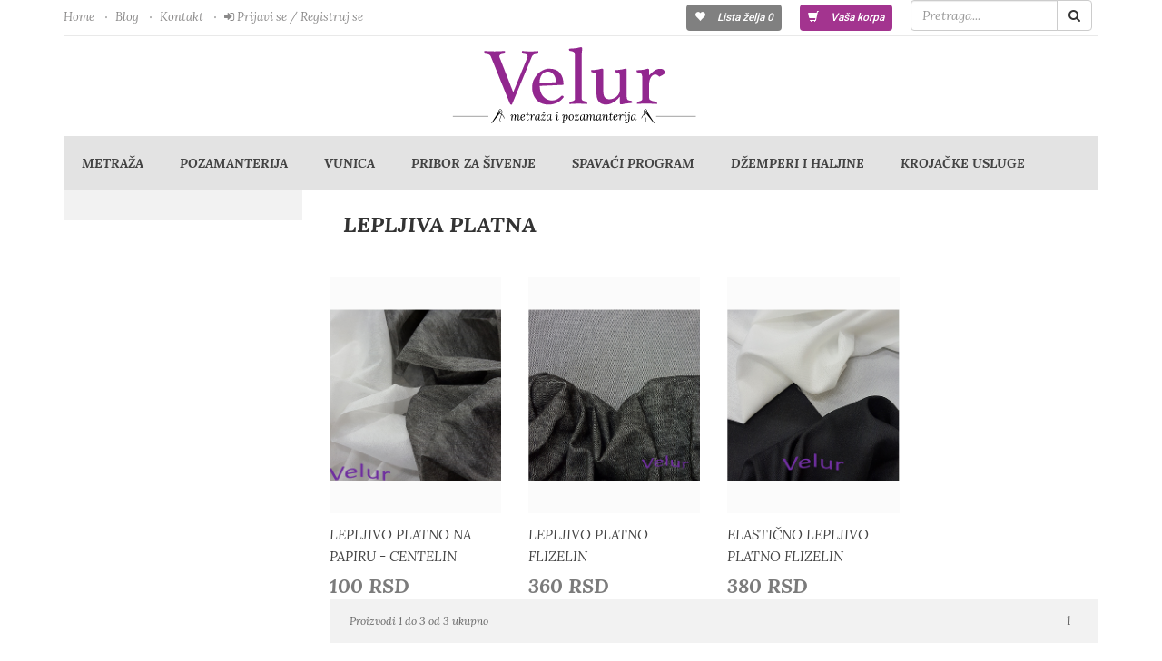

--- FILE ---
content_type: text/html; charset=UTF-8
request_url: https://www.metrazaipozamanterija.rs/lepljiva-platna/
body_size: 9297
content:
<!DOCTYPE html><html><head>
 <script>(function(w,d,s,l,i){w[l]=w[l]||[];w[l].push({'gtm.start':new Date().getTime(),event:'gtm.js'});var f=d.getElementsByTagName(s)[0],j=d.createElement(s),dl=l!='dataLayer'?'&l='+l:'';j.async=true;j.src='https://www.googletagmanager.com/gtm.js?id='+i+dl;f.parentNode.insertBefore(j,f);})(window,document,'script','dataLayer','GTM-TFJ3K8D');</script> <meta
charset="utf-8"><meta
name="description" content="Pogledajte sve proizvode iz kategorije: Lepljiva platna. Sigurni smo da ćete pronaći nešto za sebe."><title>Lepljivo platno - Prodaja</title><meta
name="google-site-verification" content="y_qNeBVkFvfmueB3XqOPxfhJ2lCBSS0RvGzr4XPdSQ4" /><meta
name="viewport" content="width=device-width, initial-scale=1, maximum-scale=1"><link
href="/assets/css/bootstrap.min.css" rel="stylesheet"><link
href="/assets/css/owl.carousel.css" rel="stylesheet"><link
href="/assets/css/owl.transitions.css" rel="stylesheet"><link
href="/assets/css/rateit.css" rel="stylesheet"><link
href="/assets/css/jquery.bxslider.css" rel="stylesheet"><link
href="/assets/css/jquery-ui-1.10.4.custom.min.css" rel="stylesheet"><link
href="/assets/css/lightbox.css" rel="stylesheet"><link
href="/assets/css/animate.min.css" rel="stylesheet"><link
href="/assets/star/starrr.css" rel="stylesheet"><link
href='https://fonts.googleapis.com/css?family=Roboto:400,500,700,900,300,100' rel='stylesheet' type='text/css'><link
rel="icon" href="/favicon.ico" type="image/ico" sizes="16x16"><link
href="/assets/css/font-awesome.min.css" rel="stylesheet"><link
href="/assets/css/main.css?121" rel="stylesheet"><link
href="/assets/css/blue.css" rel="stylesheet"><link
href="/scripts/sweetalert-master/dist/sweetalert2.css" rel='stylesheet'><meta
name="google-site-verification" content="aIAVAN0WqlQJ9-o8XwTgCVdQPmqY6T5XepRqcq2jzOA" /></head><body
class="cnt-home body-style-3">
<noscript><iframe
src="https://www.googletagmanager.com/ns.html?id=GTM-TFJ3K8D"
height="0" width="0" style="display:none;visibility:hidden"></iframe></noscript><header
class="header-style-3"><div
class="header-top animate-dropdown"><div
class="container"><div
class="header-top-inner"><div
class="cnt-account"><ul
class="list-unstyled list-inline"><li><a
href="/" class="current homepage" id="current">Home</a></li><li><a
href="/blog/1/">Blog</a></li><li><a
href="/kontakt/">Kontakt</a></li><li>
<a
href="/signin/"><i
class="fa fa-sign-in"></i> Prijavi se / Registruj se</a></li></ul></div><div
class="cnt-cart"><ul
class="list-unstyled list-inline"><li>
<a
href="/wishlist/" style="display: table-cell;background: gray; " class="lnk-cart btn btn-blue btn-small"><i
class="glyphicon glyphicon-heart"></i> Lista želja <span
id='wishliststatus'>0</span></a></li><li>
<a
href="/shopping-cart/" style="    display: table-cell;" class="lnk-cart btn btn-blue btn-small"><i
class="glyphicon glyphicon-shopping-cart"></i> Vaša korpa <span
id='korpa' ></span></a></li><li><div
class="cnt-search"><div
class="input-group"><form
action="/search/">
<input
type="text" name="s" class="form-control" id='searchinput' autocomplete="off" placeholder="Pretraga...">
<span
class="input-group-btn">
<button
class="btn btn-default" type="button"><i
class="fa fa-search"></i></button></form>
</span></div></div></li><div
class="clearfix"></div></li></ul></div><div
class="clearfix"></div></div></div></div><div
class="header-nav animate-dropdown home-5"><div
class="yamm navbar navbar-default" role="navigation"><div
class="container-class container"><div
class="navbar-header">
<button
type="button" class="navbar-toggle" data-toggle="collapse" data-target=".navbar-collapse">
<span
class="sr-only">Toggle navigation</span>
<span
class="icon-bar"></span>
<span
class="icon-bar"></span>
<span
class="icon-bar"></span>
</button>
<a
class="navbar-brand" href="/"><div
class="logo">
<img
src="/images/logo.svg?1" alt="Velur - pozamanterija" style="height:110px;"></div>
</a><div
class="clearfix"></div></div><div
class="nav-bg-class nav-bg"><div
class="navbar-collapse collapse"><div
class="nav-outer"><ul
class="nav navbar-nav"><li
class="dropdown yamm-fw">
<a
href="/metraza/" data-hover="dropdown" >Metraža </a><ul
class="dropdown-menu"><div
class="yamm-content"><div
class="row"><div
class="col-md-3"><div
class="section"><ul
class="links list-unstyled"><li
class="dropdown-submenu mul "><a
href="/cipka/">Čipka</a></li><li
class="dropdown-submenu mul "><a
href="/sljokice/">Šljokice</a></li><li
class="dropdown-submenu mul "><a
href="/brokat/">Brokat</a></li><li
class="dropdown-submenu mul "><a
href="/svila/">Svila</a></li><li
class="dropdown-submenu mul "><a
href="/saten/">Saten</a></li><li
class="dropdown-submenu mul "><a
href="/til/">Til</a></li><li
class="dropdown-submenu mul "><a
href="/viskoza/">Viskoza</a></li><li
class="dropdown-submenu mul "><a
href="/puplin/">Puplin</a></li></ul></div></div><div
class="col-md-3"><div
class="section"><ul
class="links list-unstyled"><li
class="dropdown-submenu mul "><a
href="/muslin/">Muslin</a></li><li
class="dropdown-submenu mul "><a
href="/lan/">Lan</a></li><li
class="dropdown-submenu mul "><a
href="/keper/">Keper</a></li><li
class="dropdown-submenu mul "><a
href="/teksas/">Teksas</a></li><li
class="dropdown-submenu mul "><a
href="/srpsko-platno/">Srpsko platno</a></li><li
class="dropdown-submenu mul "><a
href="/panama/">Panama</a></li><li
class="dropdown-submenu mul "><a
href="/postava/">Postava</a></li><li
class="dropdown-submenu mul "><a
href="/lepljiva-platna/">Lepljiva platna</a></li></ul></div></div><div
class="col-md-3"><div
class="section"><ul
class="links list-unstyled"><li
class="dropdown-submenu mul "><a
href="/pletenina/">Pletenina</a></li><li
class="dropdown-submenu mul "><a
href="/lamirane-tkanine/">Lamirane tkanine</a></li><li
class="dropdown-submenu mul "><a
href="/skuba/">Skuba</a></li><li
class="dropdown-submenu mul "><a
href="/kadi/">Kadi</a></li><li
class="dropdown-submenu mul "><a
href="/zersej/">Žersej</a></li><li
class="dropdown-submenu mul "><a
href="/stof/">Štof</a></li><li
class="dropdown-submenu mul "><a
href="/pepito/">Pepito</a></li><li
class="dropdown-submenu mul "><a
href="/skotski-karo/">Škotski karo</a></li></ul></div></div><div
class="col-md-3"><div
class="section"><ul
class="links list-unstyled"><li
class="dropdown-submenu mul "><a
href="/plis/">Pliš</a></li><li
class="dropdown-submenu mul "><a
href="/bukle/">Bukle</a></li><li
class="dropdown-submenu mul "><a
href="/misoni/">Misoni</a></li><li
class="dropdown-submenu mul "><a
href="/velur/">Velur</a></li><li
class="dropdown-submenu mul "><a
href="/coja/">Čoja</a></li><li
class="dropdown-submenu mul "><a
href="/tvid/">Tvid</a></li><li
class="dropdown-submenu mul "><a
href="/somot/">Somot</a></li><li
class="dropdown-submenu mul "><a
href="/trevira/">Trevira</a></li></ul></div></div><div
class="col-md-3"><div
class="section"><ul
class="links list-unstyled"><li
class="dropdown-submenu mul "><a
href="/vestacka-koza/">Veštačka koža</a></li><li
class="dropdown-submenu mul "><a
href="/vestacko-krzno/">Veštačko krzno</a></li></ul></div></div></div></div></ul><li
class="dropdown yamm-fw">
<a
href="/pozamanterija/" data-hover="dropdown" >Pozamanterija </a><ul
class="dropdown-menu"><div
class="yamm-content"><div
class="row"><div
class="col-md-3"><div
class="section"><ul
class="links list-unstyled"><li
class="dropdown-submenu mul "><a
href="/konac-za-sivenje/">Konac za šivenje</a></li><li
class="dropdown-submenu mul "><a
href="/konac-za-heklanje/">Konac za heklanje</a></li><li
class="dropdown-submenu mul "><a
href="/konac-za-goblen/">Konac za vez i goblen</a></li><li
class="dropdown-submenu mul "><a
href="/konac-lamirani/">Konac lamirani</a></li><li
class="dropdown-submenu mul "><a
href="/zakrpe/">Zakrpe</a></li><li
class="dropdown-submenu mul "><a
href="/gobleni/">Gobleni</a></li><li
class="dropdown-submenu mul "><a
href="/dugmad/">Dugmad</a></li><li
class="dropdown-submenu mul "><a
href="/rajsferslusi/">Rajsferšlusi</a></li></ul></div></div><div
class="col-md-3"><div
class="section"><ul
class="links list-unstyled"><li
class="dropdown-submenu mul "><a
href="/trake/">Trake</a></li><li
class="dropdown-submenu mul "><a
href="/cipka-u-traci/">Čipka u traci</a></li><li
class="dropdown-submenu mul "><a
href="/modne-trake-i-ukrasni-detalji/">Modne trake i ukrasni detalji</a></li><li
class="dropdown-submenu mul "><a
href="/razno/">Razno</a></li></ul></div></div></div></div></ul><li><a
href="/vunica/">Vunica</a></li><li
class="dropdown yamm-fw">
<a
href="/pribor-za-sivenje-i-rucni-rad/" data-hover="dropdown" >Pribor za šivenje </a><ul
class="dropdown-menu"><div
class="yamm-content"><div
class="row"><div
class="col-md-3"><div
class="section"><ul
class="links list-unstyled"><li
class="dropdown-submenu mul "><a
href="/igle/">Igle</a></li><li
class="dropdown-submenu mul "><a
href="/makaze/">Makaze</a></li><li
class="dropdown-submenu mul "><a
href="/kreda/">Kreda</a></li><li
class="dropdown-submenu mul "><a
href="/krojacki-santimetar/">Krojački santimetar</a></li><li
class="dropdown-submenu mul "><a
href="/naprstak/">Naprstak</a></li><li
class="dropdown-submenu mul "><a
href="/pribor-za-uvlacenje-konca/">Pribor za uvlačenje konca</a></li><li
class="dropdown-submenu mul "><a
href="/spulna-za-masinu/">Spulna za mašinu</a></li><li
class="dropdown-submenu mul "><a
href="/ciode/">Čiode</a></li></ul></div></div><div
class="col-md-3"><div
class="section"><ul
class="links list-unstyled"><li
class="dropdown-submenu mul "><a
href="/paralice/">Paralice</a></li><li
class="dropdown-submenu mul "><a
href="/lepljiva-traka-viledon/">Lepljiva traka (viledon)</a></li><li
class="dropdown-submenu mul "><a
href="/zihernadle/">Zihernadle</a></li><li
class="dropdown-submenu mul "><a
href="/masinsko-ulje/">Mašinsko ulje</a></li><li
class="dropdown-submenu mul "><a
href="/lepak-za-materijal/">Lepak za materijal</a></li><li
class="dropdown-submenu mul "><a
href="/pribor-za-rucni-rad/">Pribor za ručni rad</a></li></ul></div></div></div></div></ul><li
class="dropdown ">
<a
href="/spavaci-program/" data-hover="dropdown" >Spavaći program </a><ul
class="dropdown-menu"><div
class="yamm-content"><div
class="row"><div
class="col-md-12"><div
class="section"><ul
class="links list-unstyled"><li
class="dropdown-submenu mul "><a
href="/za-trudnice/">Za trudnice</a></li><li
class="dropdown-submenu mul "><a
href="/bademantili/">Bademantili</a></li><li
class="dropdown-submenu mul "><a
href="/pidzame-i-spavacice/">Pidžame i spavaćice</a></li><li
class="dropdown-submenu mul "><a
href="/helanke/">Helanke</a></li><li
class="dropdown-submenu mul "><a
href="/ves/">Veš</a></li></ul></div></div></div></div></ul><li
class="dropdown ">
<a
href="/dzemperi-i-haljine/" data-hover="dropdown" >Džemperi i haljine </a><ul
class="dropdown-menu"><div
class="yamm-content"><div
class="row"><div
class="col-md-12"><div
class="section"><ul
class="links list-unstyled"><li
class="dropdown-submenu mul "><a
href="/kaputi/">Kaputi</a></li><li
class="dropdown-submenu mul "><a
href="/dzemperi/">Džemperi</a></li><li
class="dropdown-submenu mul "><a
href="/haljine/">Haljine</a></li><li
class="dropdown-submenu mul "><a
href="/suknje/">Suknje</a></li></ul></div></div></div></div></ul><li
class="dropdown"><a
href="/page/krojacke-usluge/" data-hover="dropdown">Krojačke usluge</a><ul
class="dropdown-menu"><div
class="yamm-content"><div
class="row"><div
class="section"><ul
class="links list-unstyled"><li
class="dropdown-submenu mul "><a
href="/page/zamena-rajsferslusa/">Zamena rajsferšlusa</a></li><li
class="dropdown-submenu mul "><a
href="/page/krojenje-i-porubljivanje/">Krojenje i porubljivanje</a></li><li
class="dropdown-submenu mul "><a
href="/page/krpljenje/">Krpljenje</a></li><li
class="dropdown-submenu mul "><a
href="/page/sivenje-navlaka-za-stolice-i-fotelje/">Šivenje navlaka za stolice i fotelje</a></li><li
class="dropdown-submenu mul "><a
href="/page/sivenje-zavesa-i-draperija/">Šivenje zavesa i draperija</a></li></ul></div></div></div></ul></li></ul><div
class="clearfix"></div></div></div></div></div></div></div></header><div
class="fullwhite"><div
class="loader">Loading...</div></div><div
class="search-container"><div
class="container"><div
class="search-result-facet"><div
class="row"><div
class="col-md-3"><div
class="facets-container"><div
id="mobile" data-mobile="0"></div><div
class="mobilebutton">
<button
class="openfilters">FILTRIRAJ KATEGORIJU</button></div><div
class="facet-box"><div
class="mobilebutton"><div
class="closefilters"><i
class="fa fa-times"></i></div></div><div
class="widget filters-side"><div
class="clearfix"></div><div
class="mobilebutton">
<button
class="dofilter">FILTRIRAJ</button></div></div></div></div></div><div
class="col-md-9"><div
class="col-md-12"><h1 class="category-title">Lepljiva platna</h1></div><div
class="search-result-container"><div
class="tab-pane filter-tab" id="grid-container"><div
class="row"><div
class="product col-md-3 col-xs-6"   onclick="location.href='/product/rastegljivo-lepljivo-platno/467/';"><div
class="product-image"><div
class="image">
<a
href="/product/rastegljivo-lepljivo-platno/467/"><div
class="pro-imgage">
<img
alt="Lepljivo platno  na papiru - Centelin" data-src="/login/images/small/29--metraza--lepljivo-platno-rastegljivo--flizelin--velur---be0670b4b4be9e4f00e8c09340312a483599cffa.png" src="/login/images/small/29--metraza--lepljivo-platno-rastegljivo--flizelin--velur---be0670b4b4be9e4f00e8c09340312a483599cffa.png"/></div>
</a></div><div
class="cart"><div
class="action"><div><a
href="/product/rastegljivo-lepljivo-platno/467/" class="btn btn-dark-blue btn-small-med btn-trans"><i
class="fa fa-list"></i> Detaljnije</a></div><div><a
class="lnk wishlist" data-id="467" style="cursor:pointer;"><i
class="fa fa-heart"></i> Dodaj u listu želja</a></div></div></div><div
class="clearfix"></div></div><div
class="product-info"><h3 class="name"><a
href="/product/rastegljivo-lepljivo-platno/467/">Lepljivo platno  na papiru - Centelin</a></h3><div
class="price">
<span
class="offer">100 RSD </span></div></div></div><div
class="product col-md-3 col-xs-6"   onclick="location.href='/product/lepljivo-platno-flizelin/466/';"><div
class="product-image"><div
class="image">
<a
href="/product/lepljivo-platno-flizelin/466/"><div
class="pro-imgage">
<img
alt="Lepljivo platno flizelin" data-src="/login/images/small/26--metraza--lepljivo-platno--flizelin--velur---33ee067ecc86c2491ba96d6d22cda5da10cbeb97.png" src="/login/images/small/26--metraza--lepljivo-platno--flizelin--velur---33ee067ecc86c2491ba96d6d22cda5da10cbeb97.png"/></div>
</a></div><div
class="cart"><div
class="action"><div><a
href="/product/lepljivo-platno-flizelin/466/" class="btn btn-dark-blue btn-small-med btn-trans"><i
class="fa fa-list"></i> Detaljnije</a></div><div><a
class="lnk wishlist" data-id="466" style="cursor:pointer;"><i
class="fa fa-heart"></i> Dodaj u listu želja</a></div></div></div><div
class="clearfix"></div></div><div
class="product-info"><h3 class="name"><a
href="/product/lepljivo-platno-flizelin/466/">Lepljivo platno flizelin</a></h3><div
class="price">
<span
class="offer">360 RSD </span></div></div></div><div
class='clearfix visible-xs'></div><div
class="product col-md-3 col-xs-6"   onclick="location.href='/product/elasticni-flizelin-lepljivo-platno/485/';"><div
class="product-image"><div
class="image">
<a
href="/product/elasticni-flizelin-lepljivo-platno/485/"><div
class="pro-imgage">
<img
alt="Elastično lepljivo platno  flizelin " data-src="/login/images/small/46--metraza--rastegljivi-flizelin--velur---2d42a0eeaa7fec96fc70ab69d24b3b49d3562acf.png" src="/login/images/small/46--metraza--rastegljivi-flizelin--velur---2d42a0eeaa7fec96fc70ab69d24b3b49d3562acf.png"/></div>
</a></div><div
class="cart"><div
class="action"><div><a
href="/product/elasticni-flizelin-lepljivo-platno/485/" class="btn btn-dark-blue btn-small-med btn-trans"><i
class="fa fa-list"></i> Detaljnije</a></div><div><a
class="lnk wishlist" data-id="485" style="cursor:pointer;"><i
class="fa fa-heart"></i> Dodaj u listu želja</a></div></div></div><div
class="clearfix"></div></div><div
class="product-info"><h3 class="name"><a
href="/product/elasticni-flizelin-lepljivo-platno/485/">Elastično lepljivo platno  flizelin </a></h3><div
class="price">
<span
class="offer">380 RSD </span></div></div></div></div></div><div
class="filters-container"><div
class="row"><div
class="col col-md-5"><div
class="lbl-cnt">
Proizvodi
1 do 3 od 3 ukupno</div></div><div
class="col col-md-3"></div><div
class="col col-md-4 text-right"><div
class="pagination-container"><ul
class="list-inline list-unstyled"><li >
<a
href="/lepljiva-platna/" class="navlinks ">
1                        </a></li></ul></div></div></div></div></div></div></div></div></div><div
class="margin-top-15"></div><footer><div
id="brands-carousel" class="logo-slider wow fadeInUp "><div
class="container"><div
class="logo-slider-inner"><div
id="logo-slider" class="owl-carousel owl-theme"></div></div></div></div><div
class="info-boxes wow fadeInUp animated" style="visibility: visible; animation-name: fadeInUp;"><div
class="container"><div
class="info-boxes-inner"><div
class="row"><div
class="col-md-3"><div
class="info-box"><div
class="row"><div
class="col-xs-2"><span
class="fa-stack fa-lg"><i
class="fa fa-circle fa-stack-2x"></i> <i
class="fa fa-truck fa-stack-1x fa-inverse"></i></span></div><div
class="col-xs-10"><h4>BESPLATNA DOSTAVA</h4><h6>Besplatna dostava za porudžbine preko 4000 rsd<br><span
style="font-size:11px">Za kupovinu artikala koji su na sniženju, po&scaron;tarina se dodatno naplaćuje bez obzira na iznos</span></h6></div></div></div></div><div
class="col-md-3"><div
class="info-box"><div
class="row"><div
class="col-xs-2"><span
class="fa-stack fa-lg"><i
class="fa fa-circle fa-stack-2x"></i> <i
class="fa fa-money fa-stack-1x fa-inverse"></i></span></div><div
class="col-xs-10"><h4>Odlične cene</h4><h6>Nudimo odličan kvalitet po pristupačnim cenama</h6></div></div></div></div><div
class="col-md-3"><div
class="info-box"><div
class="row"><div
class="col-xs-2"><span
class="fa-stack fa-lg"><i
class="fa fa-circle fa-stack-2x"></i> <i
class="fa fa-phone fa-stack-1x fa-inverse"></i></span></div><div
class="col-xs-10"><h4>Pozovite nas</h4><h6>Za sva pitnja nas pozovite: <a
href="tel:+38162337045">062/337-045</a></h6></div></div></div></div><div
class="col-md-3"><div
class="info-box"><div
class="row"><div
class="col-xs-2"><span
class="fa-stack fa-lg"><i
class="fa fa-circle fa-stack-2x"></i> <i
class="fa fa-comments fa-stack-1x fa-inverse"></i></span></div><div
class="col-xs-10"><h4>Kontaktirajte nas</h4><a
href="/kontakt/"><h6>Po&scaron;aljite nam email</h6></a></div></div></div></div></div></div></div></div><div
class="info-boxes wow fadeInUp"><div
class="container"><div
class="row"><div
style="text-align: center;">
<a
href="https://www.allsecure.rs/" target="_blank" rel="nofollow"><img
src="/images/logos/asb-logo-web.png" style="height:40px; margin-right: 10px;"></a>
<a
href="https://www.unicreditbank.rs/rs/pi.html" target="_blank" rel="nofollow"><img
src="/images/logos/unicredit.png" style="height:40px;margin-right: 10px;"/></a>
<a
href="https://www.visa.ca/en_CA/run-your-business/merchant-resources/verified-by-visa.html" target="_blank" rel="nofollow"><img
src="/images/logos/vbv_logo.jpg" style="height:40px;margin-right: 10px;"/></a>
<a
href="https://www.mastercard.us/en-us/consumers/payment-technologies/securecode.html" target="_blank" rel="nofollow"><img
src="/images/logos/mc_sc.png" style="height:40px;margin-right: 10px;"/></a>
<img
src="/images/logos/mastercard.png" style="height:40px;margin-right: 10px;">
<img
src="/images/logos/card_visa.png" style="height:40px;margin-right: 10px;">
<img
src="/images/logos/ms_vrt_pos.png" style="height:40px;margin-right: 10px;"></div></div></div></div><div
class="clearfix"></div><div
class="links-social"><div
class="container-class container"><div
class="links-social-inner"><div
class="row"><div
class="col-md-8"><div
class="link-groups"><div
class="row"><div
class="col-sm-3"><div
class="links"><h3 class="title">Informacije</h3><ul><li><a
href="/page/o-nama/">O nama</a></li><li><a
href="/page/informacije-o-dostavi/">Informacije o dostavi</a></li><li><a
href="/page/politika-privatnosti/">Uslovi kori&scaron;ćenja</a></li><li><a
href="/page/veleprodaja/">Veleprodaja</a></li></ul></div></div><div
class="col-sm-3"><div
class="links"><h3 class="title">Va&scaron; nalog</h3><ul><li><a
href="/signin/">Uloguj se</a></li><li><a
href="/signin/">Registruj se</a></li><li><a
href="/shopping-cart/">Va&scaron;a korpa</a></li></ul></div></div><div
class="col-sm-3"><div
class="links"><h3 class="title">Korisnički servis</h3><ul><li><a
download="" href="https://www.casadellintimo.rs/Ugovor-o-prodaji-na-daljinu.odt" target="_blank">Ugovor o prodaji na daljinu</a></li><li><a
download="" href="https://www.casadellintimo.rs/Obrazac-za-odustanak-od-ugovora.docx" target="_blank">Obraza za odustanak od ugovora</a></li><li><a
download="" href="https://www.casadellintimo.rs/Reklamacioni-zahtev.doc" target="_blank">Reklamacioni zahtev</a></li><li><a
download="" href="https://www.casadellintimo.rs/Pravilnik-o-koriscenju-prava-na-odustanak-od-ugovora-i-resavanju-reklamacija-i-povracaju-robe.docx" target="_blank">Pravilnik o kori&scaron;ćenju prava</a></li><li><a
href="https://www.metrazaipozamanterija.rs/page/http://odluka-o-aktuelnim-popustima/" target="_blank">Odluke o popustima</a></li></ul></div></div><div
class="col-sm-3"><div
class="links"><h3 class="title">Informacije o prodavcu</h3><ul><li
style="color:#898989">STR VELUR PR, Pančevo</li><li
style="color:#898989">ul.Oslobođenja br.6, Pančevo 26000</li><li
style="color:#898989">PIB 102059854</li><li
style="color:#898989">MB 56596836</li><li
style="color:#898989">&Scaron;ifra delatnosti: 4751</li></ul></div></div></div></div></div><div
class="col-md-4"><div
class="social-newsletter"><div
class="social-links"><h3 class="title">Povežite se sa nama</h3><ul
class="social list-inline list-unstyled"><li><a
href="https://www.facebook.com/velur.metraza/" target="_blank"><i
class="fa fa-facebook"></i></a></li><li><a
href="https://www.instagram.com/velur_metraza/" target="_blank"><i
class="fa fa-instagram"></i></a></li></ul></div></div></div></div></div></div></div><div
class="copyright">&copy; Velur metraža i pozamanterija | All rights reserved. <br><a
href="https://www.global-webmasters.com" target="_blank" style="color:#898989">Izrada sajta</a> - Global Webmasters :: <a
href="https://www.wbsdigital.com/blog/clanak/seo-optimizacija-kod-internet-prodavnica" style="color:#898989">Optimizacija internet prodavnice</a> - WBS Digital<br></div>
</footer><div
class='searchbox'></div> <script type="text/javascript" src="/assets/js/jquery.min.js"></script> <script type="text/javascript" src="/assets/js/jquery-ui.custom.min.js"></script> <script src="https://maxcdn.bootstrapcdn.com/bootstrap/3.3.7/js/bootstrap.min.js"></script> <script type="text/javascript" src="/assets/js/bootstrap-hover-dropdown.min.js"></script> <script type="text/javascript" src="/assets/js/owl.carousel.min.js"></script> <script type="text/javascript" src="/assets/js/echo.min.js"></script> <script type="text/javascript" src="/assets/js/jquery.rateit.min.js"></script> <script type="text/javascript" src="/assets/js/jquery.jcarousel.js"></script> <script type="text/javascript" src="/assets/js/jquery.easing.1.3.js"></script> <script type="text/javascript" src="/assets/js/jquery.bxslider.min.js"></script> <script type="text/javascript" src="/assets/js/jquery.fitvids.js"></script> <script type="text/javascript" src="/assets/js/lightbox.min.js"></script> <script type="text/javascript" src="/assets/js/wow.min.js"></script> <script type="text/javascript" src="/assets/star/starrr.js"></script> <script src="/scripts/sweetalert-master/dist/sweetalert2.all.min.js"></script> <script type="text/javascript" src="/assets/js/scripts.js"></script> <script>echo.init({offset:100,throttle:250,unload:false});$(".openfilters").on("click",function(){$(".facet-box").show();});$(".closefilters").on("click",function(){$(".facet-box").hide();});$(".deletefilter").on("click",function(){var id="|"+$(this).data("id")+"|";var url=window.location.href;url=url.replace(id,'');window.location.replace(url);});</script> <script>function onSubmit(token){var check=0;var element=document.getElementById("submitButton");element.classList.remove("g-recaptcha");element.classList.add("submitFRM");$("#submitButton").hide();$("#submitButton2").show();if($("#g-recaptcha-response").val()==""){$("#g-recaptcha-response").val(token);}
var isValid=true;$('.formcheck input,textarea,select').filter('[required]').each(function(){if($(this).val()==='')
{alert($(this));check=1;}});if(check==0){var check2=true;$("input:radio").each(function(){var name=$(this).attr("placanje");if($("input:radio[name="+name+"]:checked").length==0){check2=false;}});document.getElementById("formSubmit").submit();}
else{alert("Niste ispunili sva obavezna polja označena zvezdicom (*)");}}</script> <script>$(function(){$('[data-toggle="tooltip"]').tooltip()});$(".izbor").on("click",function(){$("#kolicina").val('1');$("#dodajukorpu").prop("disabled",true);$("#dodajukorpu").addClass("disabled");$("#dodajukorpu").data("varijacija",$(this).data('idvar'));$(".loadingprod").show();var image=$(this).data('image');if(image!=""){$("#prod-image-link").attr("href",image);$("#prod-image").attr("src",image);}
var price=$(this).data("price");if(price!=0){$("#productprice").html(price+" RSD");$("#realprice").html(price);}
if($(this).hasClass("disabled")){}
else{if($(this).hasClass("activefilter")){$(this).removeClass("activefilter");}
else{var idlista=$(this).data('lista');$("."+idlista).removeClass("activefilter");$(this).addClass("activefilter");var ids="";$(".activefilter").each(function(){ids+="|"+$(this).data("id")+"|";});var idProduct=$("#product").data("id");$.ajax({url:'/application/ajax/getidvarijacija.php',type:"POST",data:{ids:ids,idProduct:idProduct},success:function(res){$("#dodajukorpu").data('varijacija',res);}});$.ajax({url:'/application/ajax/getcombination.php',type:"POST",data:{ids:ids,idProduct:idProduct},success:function(res){var filters=res.split("+");$.each(filters,function(i,l){$("#"+l).removeClass("disabled");});$(".izbor").each(function(){var self=$(this);var ima=0;var linija=$(this).data("lista");var brliste=idlista.substr(idlista.length-1);var brlinije=linija.substr(linija.length-1);if(brlinije>brliste){$.each(filters,function(i,l){if(l==self.data('id'))
ima=1;});if(ima==0){self.addClass("disabled");}}});}});$.ajax({url:'/application/ajax/checkproduct.php',type:"POST",data:{ids:ids,idProduct:idProduct},success:function(res){if(res!="0"){$(".addtocart").data("status",1);$(".addtocart").data("sifra",res);$("#dodajukorpu").prop("disabled",false);$("#dodajukorpu").removeClass("disabled");$(".loadingprod").hide();}
else{$(".addtocart").data("status",0);$(".addtocart").data("sifra",0);$(".loadingprod").hide();}}});}}});$(document).ready(function(){$(".fullwhite").fadeOut(1000);});$(".dofilter").on("click",function(){setTimeout(function(){var allVals="";$('.cfilter:checkbox:checked').each(function(){allVals+="|"+$(this).val()+"|";});var url=window.location.pathname+"?filters="+allVals;window.location=url;},200);});$(".cfilter").on("change",function(){var mobile=$("#mobile").data("mobile");if(mobile==0){setTimeout(function(){var allVals="";$('.cfilter:checkbox:checked').each(function(){allVals+="|"+$(this).val()+"|";});var url=window.location.pathname+"?filters="+allVals;window.location=url;},200);}});$(".desktophide").on("click",function(){$(".mobilehide").toggle();});$("#ajaxsearch").on("keydown",function(){var s=$(this).val();var timer;if(s.length<2){$("#searchbox").html("");$("#searchbox").hide();}
else{$("#searchbox").show();clearTimeout(timer);$("#searchbox").show();timer=setTimeout(function(){$.ajax({url:'/application/ajax/search.php',type:"POST",data:{s:s},success:function(res){if(res!=0){$("#searchbox").html(res);}}});},200);}});$(".wishlist").on("click",function(){var id=$(this).data('id');$.ajax({url:"/application/ajax/addtowishcart.php",type:"POST",data:{id:id},success:function(result){if(result>0){$("#wishliststatus").html(result);swal({title:'Odlično',text:"Uspešno ste dodali proizvod u listu želja.",type:'success',showCancelButton:true,confirmButtonText:"Pogledaj listu želja",cancelButtonText:"Nastavi sa pretraživanjem"}).then((result)=>{if(result.value){window.location.replace("/wishlist/");}})}}});});$(".rmvwishlist").on("click",function(){var id=$(this).data('id');$.ajax({url:"/application/ajax/removefromwishcart.php",type:"POST",data:{id:id},success:function(result){if(result==1){location.reload();}}});});$("#kolicina").on("change",function(){var kolicina=$(this).val();var realprice=$("#realprice").html();$("#productprice").html((kolicina*realprice).toFixed(0)+(" RSD"))});$('.addtocart').on('click',function(){var status=$(this).data("status");if(status==0){alert("Prvo napravite izbor.");}
else{var id=$(this).data('id');var kolicina=$("#kolicina").val();var varijacija=$(this).data('varijacija');var sifra=$(this).data('sifra');$.ajax({url:"/application/ajax/addtoshoppingcart.php",type:"POST",data:{idp:id,kolicinap:kolicina,sifra:sifra,varijacija:varijacija},success:function(result){if(result==1){$.ajax({url:"/application/ajax/countkorpa.php",type:"POST",success:function(result){if(result>0){$("#korpa").html(result);$("#korpa").addClass("activecart");}
else{$("#korpa").html("Korpa je prazna");$("#korpa").removeClass("activecart");}}});swal({title:"Odlično",text:"Uspešno ste dodali proizvod u korpu",type:"success",showCancelButton:true,confirmButtonText:"Pogledaj korpu",cancelButtonText:"Nastavi sa kupovinom",closeOnCancel:true}).then((result)=>{if(result.value){window.location.href='/shopping-cart/';}});}}});}});$('.buynow').on('click',function(){var id=$(this).data('id');var kolicina=$(this).data('kolicina');$.ajax({url:"/application/ajax/addtoshoppingcart.php",type:"POST",data:{idp:id,kolicinap:kolicina},success:function(result){if(result==1){$.ajax({url:"/application/ajax/countkorpa.php",type:"POST",success:function(result){if(result>0){$("#sc-status").show();$("#sc-status").addClass("activecart");$("#sc-status").html(result);}
else
$("#sc-status").hide();}});window.location.href='/shopping-cart/';}}});});$("body").on('click','.scminus',function(){var self=$(this);var timer;timer=setTimeout(function(){var id=self.data('id');var varijacija=self.data('varijacija');var kolicina=self.next(".qty").val()-1;if(kolicina==0){var kolicina=1;}
window.location.href="/update.php?id="+id+"&kolicina="+kolicina+"&varijacija="+varijacija;},200);});$(".productminus").on('click',function(){var id=$(this).data('id');var kolicina=$('.productquantity').val()-1;if(kolicina==0){var kolicina=1;}
$('.addtocart').attr('data-kolicina',kolicina);$('.buynow').attr('data-kolicina',kolicina);});$(".productplus").on('click',function(){var id=$(this).data('id');var kolicina=parseInt($('.productquantity').val())+1;if(kolicina==0){var kolicina=1;}
$('.addtocart').attr('data-kolicina',kolicina);$('.buynow').attr('data-kolicina',kolicina);});$(".productquantity").change(function(){var id=$(this).data('id');var kolicina=$(this).val();if(kolicina<1){var kolicina=1;}
$('.addtocart').attr('data-kolicina',kolicina);$('.buynow').attr('data-kolicina',kolicina);});$(".qty").on("change",function(){var id=$(this).data('id');var kolicina=$(this).val();var varijacija=$(this).data('varijacija');window.location.href="/update.php?id="+id+"&kolicina="+kolicina+"&varijacija="+varijacija;});$(".scquantity").change(function(){var id=$(this).data('id');var kolicina=$(this).val();if(kolicina<1){var kolicina=1;}
window.location.href="/update.php?id="+id+"&kolicina="+kolicina;});$("body").on('click','.scplus',function(){var self=$(this);var timer;timer=setTimeout(function(){var id=self.data('id');var kolicina=parseInt(self.prev(".qty").val())+1;window.location.href="/update.php?id="+id+"&kolicina="+kolicina;},200);});$("#loginfb").on('click',function(){loginf();});window.fbAsyncInit=function(){FB.init({appId:'1311072442361233',xfbml:true,version:'v2.6'});FB.getLoginStatus(function(response){if(response.status==='connected'){document.getElementById('status').innerHTML='We are logged in.'}else if(response.status==='not_authorized'){document.getElementById('status').innerHTML='We are not logged in.'}else{document.getElementById('status').innerHTML='You are not logged into Facebook.';}});};(function(d,s,id){var js,fjs=d.getElementsByTagName(s)[0];if(d.getElementById(id)){return;}
js=d.createElement(s);js.id=id;js.src="//connect.facebook.net/en_US/sdk.js";fjs.parentNode.insertBefore(js,fjs);}(document,'script','facebook-jssdk'));function loginf(){$("#loginfb").html('Sačekajte malo...');$("#loginfb").prop('disabled',true);FB.login(function(response){if(response.status==='connected'){logonafter();document.getElementById('login').style.visibility='hidden';}else if(response.status==='not_authorized'){document.getElementById('status').innerHTML='We are not logged in.'}else{document.getElementById('status').innerHTML='You are not logged into Facebook.';}},{scope:'email'});}
function logonafter(){FB.api('/me','GET',{fields:'first_name,last_name,name,id,email,verified,picture,gender,locale'},function(response){var first_name=response.first_name;var last_name=response.last_name;var fid=response.id;var verified=response.verified;var gender=response.gender;var email="";if(response.email!="")
email=response.email;else
email="";$.ajax({url:'/application/ajax/loginwithfb.php',type:"POST",data:{pfid:fid,pfirst_name:first_name,plast_name:last_name,pverified:verified,pgender:gender,pemail:email},success:function(res){if(res!=""){if(res==666){swal({title:'BANOVANI STE',type:'error',html:'Vaš nalog je suspendovan - banovan na našem portalu - trajno. Razlog tome je duplirani oglasi, prevara, redovno postavljanje istih oglasa ili kršenje drugih pravila sajta.',showCloseButton:true})}
else{location.href="/";}}}});});}
$("#formlogin").submit(function(e){e.preventDefault();var email=$("#email").val();var password=$("#password").val();var zapamtime=document.getElementById("zapamtime").checked;$.ajax({url:'/application/ajax/logincheck.php',type:"POST",data:{email:email,password:password,zapamtime:zapamtime},success:function(res){if(res==0){swal('Ups...','Vaš email nije verifikovan. Ali nemojte brinuti. Na Vaš email: '+email+' je poslat email za verifikaciju. Procerite i JUNK email.','error')}
else if(res==1){location.href="/";}
else if(res==101){swal({title:'UPS, greška',type:'error',html:'Nema korisnika sa ovim informacijama za prijavu.<br>Pokušajte ponovo ili posetite link: <a href="/newpassword.html">zaboravljena šifra</a>.',showCloseButton:true})}
else if(res==2){swal({title:'UPS, greška',type:'error',html:'Vaš email još uvek nije potvrđen, a poslat Vam je email za potvrdu.<br>Potražite email u Vašem sandučetu - proverite i JUNK/SPAM folder. Ukoliko imate problema, kontaktirajte nas putem emaila: office@prodajapasa.com.<br>Mail nam pošaljite sa emaila sa kog pokušavate da se prijavite.',showCloseButton:true})}
else if(res==666){swal({title:'BANOVANI STE',type:'error',html:'Vaš nalog je suspendovan - banovan na našem portalu - trajno. Razlog tome je duplirani oglasi, prevara, redovno postavljanje istih oglasa ili kršenje drugih pravila sajta.',showCloseButton:true})}}});});$('.btnchange').on('click',function(){var timer;timer=setTimeout(function(){var qty=$(".qty").val();$('#dodajukorpu').data('kolicina',qty);},500);});$("#searchinput").keyup(function(){if($(this).val()=="")
{$(".searchbox").hide();$("#black").hide();}
else{var pretraga=$(this).val();$.ajax({url:"/application/ajax/search.php",type:"POST",data:{s:pretraga},success:function(result){$(".searchbox").html(result);$("#black").show();$(".searchbox").show();}});}});$("#unesiocenu").on("click",function(){$(this).attr("disabled",true);var komentar=$("#comment").val();var ocena=$("#count").html();var idUser=$("#idUser").val();var idProduct=$("#idProduct").val();if(idUser=="")
{swal('Ulogujte se','Da biste postavili ocenu prvo se morate ulogovati.','error')}
else{$('#oceniproizvod').modal('hide');if(ocena==0||komentar==""){$("#info").html('<div class="alert alert-danger">Molimo Vas, unesite i ocenu i komentar.</div>');$("#info").show('blind',{},500);setTimeout(function(){$("#info").hide('blind',{},500)},3000);}
else{$.ajax({url:'/application/ajax/oceni.php',type:"POST",data:{idUsers:idUser,idProducts:idProduct,ocena:ocena,komentar:komentar},success:function(res){if(res==1){swal('Uspešno','Hvala Vam, proverićemo Vašu ocenu i odobriti ako je.','success');}
else if(res==2){swal('Ups','Izgleda da ste već ocenili ovaj proizvod.','error')}
else{alert(res);swal('Ups','Dogodila se neka greška. Pokušajte kasnije.','error')}}});}}});</script>  <script type="text/javascript" src="//s7.addthis.com/js/300/addthis_widget.js#pubid=ra-5a3a6ead8bd6ef80"></script> </body></html>

--- FILE ---
content_type: image/svg+xml
request_url: https://www.metrazaipozamanterija.rs/images/logo.svg?1
body_size: 5985
content:
<?xml version="1.0" encoding="utf-8"?>
<!-- Generator: Adobe Illustrator 19.2.0, SVG Export Plug-In . SVG Version: 6.00 Build 0)  -->
<svg version="1.1" id="Layer_1" xmlns="http://www.w3.org/2000/svg" xmlns:xlink="http://www.w3.org/1999/xlink" x="0px" y="0px"
	 viewBox="0 0 566.9 226.8" style="enable-background:new 0 0 566.9 226.8;" xml:space="preserve">
<style type="text/css">
	.st0{fill:none;stroke:#424142;stroke-miterlimit:10;}
	.st1{fill:#010101;}
	.st2{enable-background:new    ;}
	.st3{fill:#92278F;}
</style>
<line class="st0" x1="469.4" y1="182.1" x2="559.6" y2="182.1"/>
<g>
	<g>
		<path class="st1" d="M125.1,186c-0.1-0.3-2.3-6.6-5.3-8.2c-0.2-0.1-0.4-0.2-0.6-0.3c0.9-3.1,1.2-5.6,0.6-7.9
			c-0.6-2.2-2.6-3.8-4.6-3.7c-1.7,0.1-3,1.5-3.3,3.7c-0.1,0.7-0.1,1.3,0,1.9c-0.4,0.6-0.7,1.1-0.8,1.2l-15.3,24.4
			c-0.1,0.2-0.3,0.4-0.1,0.7l0.1,0.3h0.3c0.3,0,0.4-0.2,0.5-0.3l17.6-22.1c1.1,1,2.5,1.7,3.7,2.3c-0.5,1.7-1.3,3.5-2.1,5.6
			c-2.3,5.6-1.3,10.2,0.4,11.2c0.1,0.1,0.2,0.1,0.3,0.1c0.2,0,0.3-0.1,0.4-0.2c0.1-0.2,0.1-0.5-0.2-0.7c-1.2-0.7-2.2-4.8,0-10
			c0.8-2,1.6-3.8,2.1-5.5c0.1,0.1,0.3,0.1,0.4,0.2c2.7,1.4,4.8,7.6,4.9,7.6c0.1,0.3,0.4,0.4,0.6,0.3
			C125,186.5,125.2,186.2,125.1,186z M112.3,175.4l-1,0.8l0.4-1.2c0.1-0.4,0.3-1,0.6-1.7c0.2,0.5,0.5,0.9,0.8,1.3
			C112.8,175,112.5,175.2,112.3,175.4z M113.9,173.9c-0.4-0.6-0.8-1.2-0.9-1.9c0.5-0.9,1.1-1.6,1.7-1.6c0.2,0,0.3,0,0.5,0.1
			c0.2,0.2,0.4,0.4,0.4,0.7C115.6,172,114.7,173.1,113.9,173.9z M118.2,177c-1.2-0.6-2.4-1.3-3.4-2.1c0.7-0.9,2-2.7,1.8-4.1
			c-0.1-0.5-0.3-0.9-0.7-1.1c-0.3-0.2-0.7-0.3-1-0.3c-0.8,0-1.5,0.5-2.1,1.1c0-0.2,0-0.4,0.1-0.7c0.3-1.8,1.1-2.8,2.4-2.9h0.1
			c1.3,0,2.9,1.1,3.4,2.9C119.3,171.9,119.1,174.2,118.2,177z"/>
	</g>
</g>
<g>
	<g>
		<path class="st1" d="M436.4,186.6c0.3,0.1,0.5,0,0.6-0.3c0-0.1,2.2-6.2,4.9-7.6c0.1-0.1,0.3-0.1,0.4-0.2c0.5,1.7,1.3,3.5,2.1,5.5
			c2.2,5.2,1.1,9.3,0,10c-0.2,0.1-0.3,0.5-0.2,0.7c0.1,0.1,0.3,0.2,0.4,0.2s0.2,0,0.3-0.1c1.7-1.1,2.7-5.7,0.4-11.2
			c-0.9-2-1.6-3.9-2.1-5.6c1.2-0.6,2.6-1.3,3.7-2.3l17.6,22.1c0.1,0.2,0.3,0.3,0.5,0.3h0.3l0.1-0.3c0.1-0.3,0-0.5-0.1-0.7L450,172.7
			c-0.1-0.2-0.4-0.6-0.8-1.2c0.1-0.6,0.1-1.2,0-1.9c-0.3-2.2-1.6-3.6-3.3-3.7c-2-0.1-4,1.5-4.6,3.7s-0.3,4.8,0.6,7.9
			c-0.2,0.1-0.4,0.2-0.6,0.3c-3,1.6-5.2,7.9-5.3,8.2C436.1,186.2,436.2,186.5,436.4,186.6z M448,174.6c0.3-0.4,0.6-0.8,0.8-1.3
			c0.3,0.7,0.5,1.3,0.6,1.7l0.4,1.2l-1-0.8C448.7,175.2,448.4,175,448,174.6z M445.7,171.3c0-0.3,0.2-0.5,0.4-0.7
			c0.2-0.1,0.3-0.1,0.5-0.1c0.6,0,1.2,0.7,1.7,1.6c-0.2,0.7-0.5,1.3-0.9,1.9C446.5,173,445.6,172,445.7,171.3z M442.4,169.9
			c0.5-1.9,2.1-2.9,3.4-2.9h0.1c1.2,0.1,2.1,1.1,2.4,2.9c0,0.2,0.1,0.4,0.1,0.7c-0.6-0.6-1.4-1.1-2.1-1.1c-0.4,0-0.7,0.1-1,0.3
			c-0.4,0.3-0.6,0.7-0.7,1.1c-0.2,1.4,1.1,3.2,1.8,4.1c-1,0.9-2.2,1.5-3.4,2.1C442.1,174.2,441.9,171.9,442.4,169.9z"/>
	</g>
</g>
<line class="st0" x1="7.9" y1="182.1" x2="88.6" y2="182.1"/>
<g class="st2">
	<path class="st3" d="M176.9,48.9c0.5-1.3,0.7-2.6,0.7-3.7c0-1.7-0.9-3-2.6-3.8c-1.7-0.9-4.5-1.5-8.2-2c-1.5-0.1-2.2-1.2-2.2-3.1
		c0-0.6,0.1-1.2,0.2-1.6c0-0.4,0.1-0.8,0.2-1.3c0.2,0,1,0.1,2.4,0.2c1.3,0.1,3,0.2,4.9,0.4c1.9,0.1,3.9,0.2,6.1,0.3
		c2.2,0.1,4.3,0.1,6.2,0.1c4,0,7.7-0.1,11.1-0.4c3.4-0.2,5.3-0.4,5.9-0.5c0,0.4,0.1,0.8,0.2,1.3c0,0.4,0,0.7,0.1,1
		c0.1,0.3,0.1,0.6,0.1,0.8c0,2-0.7,3.1-2,3.3c-3.9,0.2-6.8,0.9-8.6,1.8c-1.8,1-3.2,2.6-4.2,4.9l-45.2,108.7c-0.2,0-0.5,0-0.8,0.1
		c-0.3,0.1-0.6,0.1-0.8,0.1c-1.3,0-2.4-1-3.3-3.1L94,45.6c-0.7-1.7-2-3-3.7-3.8c-1.7-0.9-4.8-1.6-9.2-2.2c-1.3-0.1-2-1.2-2-3.3
		c0-1,0.1-2,0.4-2.9c3.7,0.2,7.6,0.5,11.9,0.6c4.3,0.2,8,0.3,11.2,0.3c3,0,6.8-0.1,11.2-0.3c4.4-0.2,8.5-0.4,12.3-0.6
		c0.2,1.2,0.4,2.2,0.4,2.9c0,1.8-0.7,2.9-2.2,3.1c-7.2,0.7-10.8,2.7-10.8,5.9c0,0.9,0.1,1.6,0.4,2.4l31.1,79.6L176.9,48.9z"/>
	<path class="st3" d="M253.6,136.2c0.9-0.9,1.8-1.3,2.7-1.3c1.2,0,2.4,1,3.5,3.1c-1.6,2.2-3.4,4.3-5.5,6.4c-2.1,2.1-4.5,3.9-7.4,5.6
		c-2.9,1.6-6.1,3-9.8,3.9c-3.7,1-7.9,1.5-12.6,1.5c-4.9,0-9.5-0.8-13.9-2.4c-4.4-1.6-8.3-4-11.6-7.3c-3.4-3.3-6-7.4-8.1-12.3
		c-2-4.9-3-10.6-3-17.2c0-6.2,1.2-12,3.6-17.2c2.4-5.2,5.5-9.7,9.2-13.5c3.8-3.7,8-6.6,12.5-8.7c4.6-2.1,9-3.1,13.3-3.1
		c11.3,0,19.6,3.3,24.8,9.9c5.2,6.6,7.8,15.2,7.8,25.8c0,0.7-0.4,1.1-1.1,1.1l-52.9,2.4c0,4.8,0.7,9.2,2,13.2
		c1.3,4,3.2,7.5,5.7,10.4c2.4,2.9,5.4,5.2,8.8,6.9s7.4,2.5,11.8,2.5c3.9,0,7.6-0.9,11.2-2.7C248.1,141.3,251.2,139,253.6,136.2z
		 M224,80.4c-6.1,0-10.8,2.4-14.2,7.1c-3.4,4.8-5.1,11-5.1,18.7l34.4-1.6c1.8,0,2.7-0.8,2.7-2.4c0-2.3-0.4-4.8-1.1-7.3
		c-0.7-2.6-1.8-4.9-3.3-7c-1.5-2.1-3.3-3.9-5.6-5.3C229.7,81.1,227,80.4,224,80.4z"/>
	<path class="st3" d="M312.5,154.1c-3.2-0.2-6.4-0.5-9.7-0.6c-3.3-0.2-6.6-0.3-10-0.3c-3.3,0-6.7,0.1-10.2,0.3
		c-3.5,0.2-6.8,0.4-9.8,0.6c-0.2-1.2-0.4-2.2-0.4-2.9c0-1.2,0.5-2,1.6-2.2c2.7-0.5,5.2-1.2,7.5-2.1c2.3-0.9,3.5-2.3,3.5-4.3V44.1
		c0-3.9-0.8-6.6-2.3-8c-1.5-1.4-4.4-2.3-8.7-2.7c-1.6-0.2-2.4-1.1-2.4-2.6c0-0.7,0.1-1.6,0.4-2.6c1.6,0,3.8-0.1,6.6-0.3
		c2.8-0.2,5.4-0.4,7.7-0.6c2.8-0.4,5.4-0.9,7.6-1.5c2.2-0.6,3.8-0.9,4.8-0.9c1.1,0,1.8,0.2,2.2,0.7c0.4,0.5,0.6,1.2,0.6,2
		c0,2.1-0.2,4.5-0.5,7.2c-0.4,2.7-0.5,5.9-0.5,9.6v97.9c0,2,1.1,3.4,3.4,4.3c2.3,0.9,4.8,1.6,7.6,2.1c1,0.2,1.5,1,1.5,2.2
		C312.9,151.9,312.7,152.9,312.5,154.1z"/>
	<path class="st3" d="M333.9,92.8c0-4-0.6-6.7-1.7-8.1c-1.2-1.4-3.8-2.3-8-2.7c-1.6-0.2-2.4-1-2.4-2.4c0-0.7,0.1-1.6,0.4-2.6
		c1.6,0,3.7-0.1,6.3-0.3c2.6-0.2,4.8-0.5,6.7-0.8c2.7-0.4,5-0.8,7-1.4c2-0.5,3.5-0.8,4.5-0.8c1.7,0,2.6,0.9,2.6,2.7v45.8
		c0,3.1,0.2,5.9,0.5,8.4c0.4,2.6,1,4.8,2,6.7c1,1.9,2.4,3.4,4.2,4.4c1.8,1,4.1,1.6,7,1.6c3,0,6-0.5,9-1.6c2.9-1,5.5-2.6,7.8-4.6
		c2.3-2,4.1-4.5,5.4-7.4c1.3-2.9,2-6.3,2-10.2V92.8c0-3.9-0.6-6.6-1.7-8.1c-1.2-1.5-3.9-2.4-8.1-2.7c-1.6-0.2-2.4-1-2.4-2.4
		c0-0.7,0.1-1.6,0.4-2.6c1.6,0,3.7-0.1,6.3-0.3c2.6-0.2,4.9-0.5,6.9-0.8c2.7-0.4,5.1-0.8,7-1.4c2-0.5,3.5-0.8,4.4-0.8
		c1.7,0,2.6,0.9,2.6,2.7V136c0,2.1,0.1,3.8,0.4,5c0.2,1.3,0.7,2.3,1.5,3.1c0.7,0.8,1.7,1.4,3,1.8c1.3,0.4,3,0.7,5,0.8
		c1.6,0.2,2.4,1,2.4,2.4c0,0.7-0.1,1.6-0.4,2.6c-2.3,0-4.8,0.2-7.3,0.5c-2.6,0.4-5,0.7-7.4,1.1c-2.3,0.4-4.4,0.7-6.2,1.1
		s-3.1,0.5-3.8,0.5c-1.7,0-2.6-0.9-2.6-2.7v-15.2c-0.4,0.4-1.4,1.5-3.1,3.5c-1.7,2-3.9,4-6.7,6.2s-5.9,4.2-9.5,5.9
		c-3.6,1.8-7.5,2.7-11.6,2.7c-7.4,0-13-2.1-16.7-6.4c-3.7-4.3-5.6-10.3-5.6-18.1V92.8z"/>
	<path class="st3" d="M478.7,74c3.5,0,6.2,0.9,7.9,2.6c1.7,1.7,2.6,3.6,2.6,5.7c0,0.7-0.1,1.4-0.4,2c-0.2,0.6-0.8,1.3-1.7,1.9
		c-0.9,0.7-2.2,1.5-3.8,2.4c-1.6,0.9-3.9,2-6.9,3.4c-1.1-1.3-2.4-2.5-3.9-3.5c-1.5-1-3.2-1.5-5-1.5c-2.1,0-4,0.6-5.7,1.7
		c-1.7,1.2-3.2,2.7-4.4,4.8c-1.2,2-2.2,4.3-2.8,7c-0.7,2.6-1,5.3-1,8.1V140c0,2.7,1.4,4.7,4.2,5.9c2.8,1.3,6.8,2.3,12.1,3
		c1.2,0.2,1.8,1,1.8,2.2c0,0.7-0.1,1.7-0.4,2.9c-1.3-0.1-3-0.2-5-0.3c-2-0.1-4.1-0.2-6.3-0.3c-2.2-0.1-4.5-0.2-6.8-0.3
		c-2.3-0.1-4.5-0.1-6.5-0.1c-3.3,0-6.8,0.1-10.3,0.3c-3.6,0.2-6.9,0.4-10.1,0.6c-0.2-1.2-0.4-2.2-0.4-2.9c0-1.2,0.5-2,1.6-2.2
		c2.8-0.5,5.3-1.2,7.4-2.2c2.1-1,3.2-2.4,3.2-4.2V96.1c0-2.6-0.2-4.7-0.5-6.4c-0.3-1.7-0.8-3.1-1.6-4.1c-0.7-1-1.8-1.8-3.2-2.3
		c-1.4-0.5-3.2-0.9-5.4-1.1c-1.6-0.2-2.4-1-2.4-2.4c0-0.7,0.1-1.6,0.4-2.6c1.6,0,3.8-0.1,6.7-0.3c2.9-0.2,5.2-0.4,7.1-0.6
		c2.7-0.5,5.1-1,7.1-1.6s3.5-0.8,4.5-0.8c1.7,0,2.6,0.9,2.6,2.7V89c3.9-4.3,7.8-7.8,11.8-10.7C469.2,75.4,473.7,74,478.7,74z"/>
</g>
<g>
	<path d="M157.1,178.7c0.4,0.6,0.6,1.4,0.6,2.4c0,0.7,0,1.4-0.1,2.2c-0.1,0.7-0.2,1.6-0.4,2.8c-0.2,1.4-0.3,2.3-0.3,2.7
		c0,0.4,0,0.7,0.1,0.9c0.1,0.2,0.3,0.3,0.6,0.3c0.3,0,0.7-0.2,1-0.6c0.4-0.4,0.6-1,0.9-1.9l0.7,0.2c-0.1,0.5-0.3,1-0.6,1.6
		c-0.3,0.6-0.7,1-1.1,1.4c-0.5,0.4-1,0.6-1.7,0.6c-0.8,0-1.3-0.2-1.6-0.6c-0.3-0.4-0.4-1-0.4-1.9c0-0.7,0.1-1.8,0.4-3.4
		c0-0.2,0.1-0.6,0.2-1.3c0.1-0.7,0.2-1.3,0.2-1.9c0.1-0.6,0.1-1.1,0.1-1.6c0-0.4-0.1-0.8-0.3-1.1c-0.2-0.3-0.5-0.5-0.9-0.5
		c-0.8,0-1.5,0.6-2.2,1.7c-0.7,1.1-1.3,2.5-1.8,4.2c-0.5,1.7-0.7,3.2-0.7,4.7c0,0.3,0,0.8,0.1,1.4h-2.2c0-0.2,0-0.4,0-0.7
		c0-0.6,0.1-1.3,0.2-2.3c0.1-0.9,0.2-1.9,0.3-2.8c0.3-2.2,0.4-3.7,0.4-4.5c0-1.1-0.4-1.6-1.2-1.6c-0.8,0-1.5,0.6-2.2,1.7
		c-0.7,1.1-1.3,2.5-1.8,4.2c-0.5,1.7-0.7,3.2-0.7,4.7c0,0.3,0,0.8,0.1,1.4h-2.2c0-0.2,0-0.4,0-0.7c0-0.4,0-1,0.1-1.9
		s0.2-1.9,0.4-3.3l0.3-2.7c0.1-0.6,0.1-1.1,0.2-1.4c0-0.3,0.1-0.6,0.1-0.8c0-0.4,0-0.6-0.1-0.8c-0.1-0.2-0.3-0.3-0.6-0.3
		c-0.3,0-0.7,0.2-1,0.6s-0.6,1-0.9,1.9l-0.7-0.2c0.1-0.5,0.3-1,0.6-1.6c0.3-0.6,0.7-1,1.1-1.5s1-0.6,1.7-0.6c1.3,0,1.9,0.9,1.9,2.6
		c0,0.5,0,1-0.1,1.6c-0.1,0.6-0.2,1.1-0.3,1.6h0.1c0.7-2.1,1.5-3.6,2.3-4.5c0.8-0.8,1.6-1.3,2.4-1.3c0.9,0,1.6,0.3,2.1,0.9
		c0.4,0.6,0.7,1.3,0.7,2c0,0.4,0,0.8-0.1,1.1c-0.1,0.3-0.2,0.8-0.4,1.6h0.1c0.8-2.1,1.6-3.6,2.4-4.4c0.8-0.8,1.6-1.2,2.4-1.2
		C156,177.7,156.7,178,157.1,178.7z"/>
	<path d="M170.4,178.4c0.7,0.5,1,1.2,1,2.2c0,1.3-0.8,2.2-2.3,3c-1.5,0.7-3.3,1.2-5.3,1.4c0,1.6,0.2,2.8,0.7,3.6
		c0.5,0.8,1.2,1.2,2.2,1.2c0.8,0,1.5-0.3,2.3-0.8c0.7-0.5,1.4-1.3,1.9-2.3l0.8,0.5c-0.7,1.4-1.5,2.3-2.4,3c-0.9,0.6-1.9,0.9-3.1,0.9
		c-1.6,0-2.8-0.5-3.6-1.5s-1.2-2.3-1.2-4.1c0-1.4,0.2-2.7,0.7-3.9c0.5-1.2,1.2-2.2,2.1-2.9c0.9-0.7,2.1-1.1,3.4-1.1
		C168.8,177.7,169.7,178,170.4,178.4z M164.9,180.2c-0.6,1.1-1,2.4-1.1,3.9c1.5-0.2,2.8-0.6,3.8-1.2s1.6-1.4,1.6-2.3
		c0-0.6-0.2-1-0.5-1.4c-0.3-0.4-0.8-0.6-1.3-0.6C166.3,178.6,165.5,179.1,164.9,180.2z"/>
	<path d="M177.9,178h4.1l-0.1,1l-4.1,0.1l-0.2,1.6c-0.4,3.3-0.6,5.6-0.6,6.9c0,0.7,0.1,1.2,0.2,1.6c0.2,0.4,0.5,0.6,1,0.6
		c0.9,0,1.7-0.6,2.4-1.8l0.7,0.4c-0.5,0.9-1.1,1.6-1.7,2c-0.6,0.4-1.3,0.7-2,0.7c-0.9,0-1.6-0.3-2-0.8c-0.4-0.6-0.6-1.3-0.6-2.2
		c0-1,0.1-2.3,0.2-3.9c0.1-1.6,0.3-3.3,0.5-5.1l-2.3,0l0.1-1.1c1,0,1.9-0.3,2.5-0.9c0.6-0.6,1.1-1.5,1.5-2.7h1L177.9,178z"/>
	<path d="M193.4,178.1c0.3,0.3,0.5,0.6,0.5,1.1c0,0.3-0.1,0.6-0.3,0.9c-0.2,0.2-0.5,0.4-0.8,0.4c-0.3,0-0.6-0.1-0.8-0.3
		c-0.2-0.2-0.4-0.5-0.4-0.8c-0.1,0-0.2,0-0.3,0c-0.7,0-1.4,0.6-2.1,1.7c-0.7,1.1-1.2,2.5-1.7,4.2c-0.4,1.6-0.6,3.1-0.6,4.5
		c0,0.2,0,0.5,0.1,1.1h-2.1c0-0.2,0-0.4,0-0.7c0-1,0.1-2.8,0.4-5.3l0.3-3c0.1-0.9,0.2-1.5,0.2-1.8c0-0.4,0-0.6-0.1-0.8
		c-0.1-0.2-0.3-0.3-0.6-0.3c-0.3,0-0.7,0.2-1,0.6s-0.6,1-0.9,1.9l-0.7-0.2c0.1-0.5,0.3-1,0.6-1.6c0.3-0.6,0.7-1,1.1-1.5
		s1-0.6,1.7-0.6c0.7,0,1.1,0.2,1.4,0.6s0.4,1,0.4,1.8c0,0.8-0.1,1.8-0.4,3.1h0.1c0.7-2.1,1.5-3.5,2.3-4.4c0.8-0.8,1.7-1.2,2.6-1.2
		C192.6,177.7,193,177.9,193.4,178.1z"/>
	<path d="M205.3,178.2c-0.8,5.6-1.1,9-1.1,10.3c0,0.4,0,0.8,0.1,1s0.3,0.4,0.6,0.4c0.3,0,0.7-0.2,1-0.6c0.3-0.4,0.6-1,0.9-1.9
		l0.7,0.2c-0.1,0.5-0.3,1-0.6,1.6c-0.3,0.6-0.7,1-1.1,1.5c-0.5,0.4-1,0.6-1.7,0.6c-1.3,0-1.9-0.8-1.9-2.3c0-0.8,0.2-1.9,0.5-3.4
		h-0.1c-0.7,2.3-1.5,3.8-2.4,4.6c-0.9,0.8-1.7,1.2-2.6,1.2c-1,0-1.8-0.4-2.4-1.1s-0.9-1.8-0.9-3.4c0-1.6,0.3-3.1,0.8-4.5
		c0.6-1.4,1.4-2.4,2.5-3.2c1.1-0.8,2.5-1.2,4.1-1.2C203,177.7,204.2,177.9,205.3,178.2z M198.5,179.7c-0.7,0.7-1.2,1.6-1.5,2.8
		c-0.3,1.2-0.5,2.4-0.5,3.7c0,2.5,0.6,3.8,1.7,3.8c0.8,0,1.5-0.6,2.3-1.8c0.8-1.2,1.4-2.6,1.9-4.4c0.5-1.7,0.7-3.4,0.7-4.9
		c-0.5-0.2-1.2-0.3-2-0.3C200.1,178.7,199.2,179,198.5,179.7z"/>
	<path d="M218.5,178.4l-1.2,1.4c-1.9,2.3-3.2,4-4,5l-0.8,1c-1.4,1.7-2.4,3.1-3,4h0c0.4-0.5,0.8-0.8,1.3-1s1-0.3,1.7-0.3
		c0.3,0,0.6,0,0.9,0.1c0.3,0.1,0.7,0.2,1,0.3c0.4,0.1,0.7,0.2,0.9,0.3c0.2,0.1,0.5,0.1,0.7,0.1c0.9,0,1.4-0.5,1.4-1.4
		c0-0.3-0.1-0.6-0.2-1l0.7-0.2c0.2,0.6,0.3,1.1,0.3,1.7c0,0.8-0.3,1.5-0.8,2c-0.5,0.5-1.2,0.8-1.9,0.8c-0.3,0-0.7,0-1-0.1
		c-0.4-0.1-0.8-0.2-1.2-0.3c-0.5-0.2-0.9-0.3-1.2-0.3c-0.4-0.1-0.7-0.1-1-0.1c-0.4,0-0.8,0.1-1.2,0.2c-0.4,0.1-0.7,0.4-1.1,0.7
		l-0.8-0.6c1.2-1.7,2.8-4,5-6.8c0.9-1.2,2.1-2.7,3.6-4.5h-0.1c-0.7,0.7-1.4,1.1-2.1,1.1l-0.3,0c-0.2,0-0.5-0.1-0.7-0.1
		s-0.5-0.1-0.7-0.2c-0.3-0.1-0.6-0.2-0.9-0.3c-0.2-0.1-0.5-0.1-0.7-0.1c-0.4,0-0.7,0.1-1,0.3c-0.3,0.2-0.4,0.6-0.4,1.2
		c0,0.3,0.1,0.6,0.2,1l-0.7,0.2c-0.2-0.6-0.3-1.2-0.3-1.7c0-0.8,0.3-1.5,0.8-2c0.5-0.5,1.2-0.8,2-0.8c0.3,0,0.7,0,0.9,0.1
		c0.3,0.1,0.6,0.2,1,0.3c0.4,0.1,0.7,0.2,1,0.3s0.6,0.1,0.9,0.1c0.3,0,0.7-0.1,1.1-0.2c0.4-0.1,0.8-0.3,1.2-0.7L218.5,178.4z
		 M210.4,171.8l0.6-0.6l3.1,2.9h0.1c0.4-0.3,1-0.7,1.6-1.3c0.6-0.5,1-0.9,1.3-1.1l0.7-0.6l0.6,0.7l-4.3,4.2H214L210.4,171.8z"/>
	<path d="M231.4,178.2c-0.8,5.6-1.1,9-1.1,10.3c0,0.4,0,0.8,0.1,1s0.3,0.4,0.6,0.4c0.3,0,0.7-0.2,1-0.6c0.3-0.4,0.6-1,0.9-1.9
		l0.7,0.2c-0.1,0.5-0.3,1-0.6,1.6c-0.3,0.6-0.7,1-1.1,1.5c-0.5,0.4-1,0.6-1.7,0.6c-1.3,0-1.9-0.8-1.9-2.3c0-0.8,0.2-1.9,0.5-3.4
		h-0.1c-0.7,2.3-1.5,3.8-2.4,4.6c-0.9,0.8-1.7,1.2-2.6,1.2c-1,0-1.8-0.4-2.4-1.1s-0.9-1.8-0.9-3.4c0-1.6,0.3-3.1,0.8-4.5
		c0.6-1.4,1.4-2.4,2.5-3.2c1.1-0.8,2.5-1.2,4.1-1.2C229.2,177.7,230.3,177.9,231.4,178.2z M224.7,179.7c-0.7,0.7-1.2,1.6-1.5,2.8
		c-0.3,1.2-0.5,2.4-0.5,3.7c0,2.5,0.6,3.8,1.7,3.8c0.8,0,1.5-0.6,2.3-1.8c0.8-1.2,1.4-2.6,1.9-4.4c0.5-1.7,0.7-3.4,0.7-4.9
		c-0.5-0.2-1.2-0.3-2-0.3C226.2,178.7,225.4,179,224.7,179.7z"/>
	<path d="M245.4,178.4c0.4,0.5,0.6,1.1,0.6,2c0,0.7-0.1,1.8-0.4,3.5c-0.2,1.1-0.3,2-0.4,2.7s-0.1,1.4-0.1,2.1c0,0.7,0.3,1.1,0.8,1.1
		c0.3,0,0.7-0.2,1-0.6s0.6-1,0.9-1.9l0.7,0.2c-0.2,0.9-0.6,1.8-1.1,2.5c-0.5,0.7-1.2,1.1-2.1,1.1c-1.5,0-2.3-0.8-2.3-2.4
		c0-0.7,0-1.3,0.1-2c0.1-0.6,0.2-1.4,0.4-2.4c0.2-1,0.3-1.9,0.4-2.4c0.1-0.6,0.1-1.2,0.1-1.8c0-0.3-0.1-0.6-0.2-0.8
		c-0.1-0.2-0.3-0.4-0.6-0.4c-0.3,0-0.7,0.2-1,0.6s-0.6,1-0.9,1.9l-0.7-0.2c0.2-0.8,0.5-1.7,1.1-2.4s1.3-1.2,2.2-1.2
		C244.5,177.7,245,178,245.4,178.4z M246.2,172.6c0.3,0.3,0.4,0.6,0.4,1.1c0,0.4-0.1,0.8-0.4,1c-0.3,0.3-0.6,0.4-1,0.4
		s-0.7-0.1-1-0.4c-0.3-0.3-0.4-0.6-0.4-1c0-0.4,0.1-0.8,0.4-1.1c0.3-0.3,0.6-0.4,1-0.4C245.6,172.2,246,172.3,246.2,172.6z"/>
	<path d="M268.1,179.1c0.6,0.9,0.9,2.1,0.9,3.6c0,1.7-0.3,3.1-0.9,4.4c-0.6,1.3-1.4,2.2-2.6,3c-1.1,0.7-2.5,1.1-4.1,1.1
		c-0.4,0-0.8,0-1.2-0.1l-0.2,3.2c0,0.1,0,0.3,0,0.6c0,0.7-0.1,1.2-0.2,1.6l1.6-0.1v1.1h-4.9v-0.8c0.4,0,0.7-0.1,0.9-0.4
		c0.2-0.3,0.3-0.6,0.4-1s0.1-1,0.2-1.7c0-0.2,0-0.4,0-0.5c0.2-1.8,0.4-4.4,0.7-7.8c0.3-2.8,0.4-4.4,0.4-4.9c0-0.4,0-0.8-0.1-1
		c-0.1-0.2-0.3-0.3-0.6-0.3c-0.3,0-0.7,0.2-1,0.6s-0.6,1-0.9,1.9l-0.7-0.2c0.1-0.5,0.3-1,0.6-1.6c0.3-0.6,0.7-1,1.1-1.5
		c0.5-0.4,1-0.6,1.7-0.6c1.3,0,2,0.9,2,2.7c0,0.8-0.1,1.7-0.4,2.9h0.1c0.6-2.2,1.4-3.6,2.1-4.4c0.8-0.8,1.6-1.2,2.5-1.2
		C266.6,177.7,267.5,178.2,268.1,179.1z M263.1,180.2c-0.6,0.8-1.1,1.9-1.6,3.2s-0.8,2.7-1,4.1c-0.1,0.6-0.2,1.4-0.3,2.4
		c0.6,0.2,1.1,0.3,1.6,0.3c1.1,0,2.1-0.4,2.8-1.1c0.7-0.7,1.3-1.6,1.6-2.7c0.3-1.1,0.5-2.2,0.5-3.3c0-1.3-0.1-2.4-0.4-3.1
		s-0.7-1.1-1.4-1.1C264.3,178.9,263.7,179.4,263.1,180.2z"/>
	<path d="M279.9,178.4c0.7,0.4,1.3,1.1,1.7,1.9c0.4,0.8,0.6,1.9,0.6,3c0,1.4-0.3,2.7-0.8,3.9s-1.2,2.1-2.2,2.8
		c-0.9,0.7-2.1,1.1-3.4,1.1c-1.6,0-2.9-0.5-3.7-1.6c-0.8-1.1-1.2-2.5-1.2-4.1c0-1.4,0.3-2.7,0.8-3.9c0.5-1.2,1.2-2.1,2.2-2.8
		c1-0.7,2.1-1,3.4-1C278.4,177.7,279.2,178,279.9,178.4z M275.1,179.5c-0.6,0.5-1,1.3-1.3,2.2s-0.4,2-0.4,3.1c0,1.4,0.2,2.7,0.7,3.7
		c0.5,1.1,1.2,1.6,2.3,1.6c0.9,0,1.6-0.3,2.1-1c0.6-0.7,1-1.5,1.2-2.5c0.3-1,0.4-1.9,0.4-2.8c0-1.4-0.2-2.7-0.7-3.7
		c-0.5-1-1.2-1.5-2.3-1.5C276.3,178.7,275.6,178.9,275.1,179.5z"/>
	<path d="M294.5,178.4l-1.2,1.4c-1.9,2.3-3.2,4-4,5l-0.8,1c-1.4,1.7-2.4,3.1-3,4h0c0.4-0.5,0.8-0.8,1.3-1s1-0.3,1.7-0.3
		c0.3,0,0.6,0,0.9,0.1c0.3,0.1,0.7,0.2,1,0.3c0.4,0.1,0.7,0.2,0.9,0.3c0.2,0.1,0.5,0.1,0.7,0.1c0.9,0,1.4-0.5,1.4-1.4
		c0-0.3-0.1-0.6-0.2-1l0.7-0.2c0.2,0.6,0.3,1.1,0.3,1.7c0,0.8-0.3,1.5-0.8,2c-0.5,0.5-1.2,0.8-1.9,0.8c-0.3,0-0.7,0-1-0.1
		s-0.8-0.2-1.2-0.3c-0.5-0.2-0.9-0.3-1.2-0.3c-0.4-0.1-0.7-0.1-1-0.1c-0.4,0-0.8,0.1-1.2,0.2s-0.7,0.4-1.1,0.7l-0.8-0.6
		c1.2-1.7,2.8-4,5-6.8c0.9-1.2,2.1-2.7,3.6-4.5h-0.1c-0.7,0.7-1.4,1.1-2.1,1.1l-0.3,0c-0.2,0-0.5-0.1-0.7-0.1
		c-0.2-0.1-0.5-0.1-0.7-0.2c-0.3-0.1-0.6-0.2-0.9-0.3c-0.2-0.1-0.5-0.1-0.7-0.1c-0.4,0-0.7,0.1-1,0.3c-0.3,0.2-0.4,0.6-0.4,1.2
		c0,0.3,0.1,0.6,0.2,1l-0.7,0.2c-0.2-0.6-0.3-1.2-0.3-1.7c0-0.8,0.3-1.5,0.8-2c0.5-0.5,1.2-0.8,2-0.8c0.3,0,0.7,0,0.9,0.1
		s0.6,0.2,1,0.3c0.4,0.1,0.7,0.2,1,0.3c0.3,0.1,0.6,0.1,0.9,0.1c0.3,0,0.7-0.1,1.1-0.2c0.4-0.1,0.8-0.3,1.2-0.7L294.5,178.4z"/>
	<path d="M307.5,178.2c-0.8,5.6-1.1,9-1.1,10.3c0,0.4,0,0.8,0.1,1s0.3,0.4,0.6,0.4c0.3,0,0.7-0.2,1-0.6c0.3-0.4,0.6-1,0.9-1.9
		l0.7,0.2c-0.1,0.5-0.3,1-0.6,1.6c-0.3,0.6-0.7,1-1.1,1.5c-0.5,0.4-1,0.6-1.7,0.6c-1.3,0-1.9-0.8-1.9-2.3c0-0.8,0.2-1.9,0.5-3.4
		h-0.1c-0.7,2.3-1.5,3.8-2.4,4.6s-1.7,1.2-2.6,1.2c-1,0-1.8-0.4-2.4-1.1c-0.6-0.7-0.9-1.8-0.9-3.4c0-1.6,0.3-3.1,0.8-4.5
		c0.6-1.4,1.4-2.4,2.5-3.2c1.1-0.8,2.5-1.2,4.1-1.2C305.2,177.7,306.3,177.9,307.5,178.2z M300.7,179.7c-0.7,0.7-1.2,1.6-1.5,2.8
		s-0.5,2.4-0.5,3.7c0,2.5,0.6,3.8,1.7,3.8c0.8,0,1.5-0.6,2.3-1.8s1.4-2.6,1.9-4.4c0.5-1.7,0.7-3.4,0.7-4.9c-0.5-0.2-1.2-0.3-2-0.3
		C302.2,178.7,301.4,179,300.7,179.7z"/>
	<path d="M328.7,178.7c0.4,0.6,0.6,1.4,0.6,2.4c0,0.7,0,1.4-0.1,2.2c-0.1,0.7-0.2,1.6-0.4,2.8c-0.2,1.4-0.3,2.3-0.3,2.7
		c0,0.4,0,0.7,0.1,0.9c0.1,0.2,0.3,0.3,0.6,0.3c0.3,0,0.7-0.2,1-0.6c0.4-0.4,0.6-1,0.9-1.9l0.7,0.2c-0.1,0.5-0.3,1-0.6,1.6
		c-0.3,0.6-0.7,1-1.1,1.4c-0.5,0.4-1,0.6-1.7,0.6c-0.8,0-1.3-0.2-1.6-0.6c-0.3-0.4-0.4-1-0.4-1.9c0-0.7,0.1-1.8,0.4-3.4
		c0-0.2,0.1-0.6,0.2-1.3s0.2-1.3,0.2-1.9c0.1-0.6,0.1-1.1,0.1-1.6c0-0.4-0.1-0.8-0.3-1.1c-0.2-0.3-0.5-0.5-1-0.5
		c-0.8,0-1.5,0.6-2.2,1.7c-0.7,1.1-1.3,2.5-1.8,4.2c-0.5,1.7-0.7,3.2-0.7,4.7c0,0.3,0,0.8,0.1,1.4h-2.2c0-0.2,0-0.4,0-0.7
		c0-0.6,0.1-1.3,0.2-2.3c0.1-0.9,0.2-1.9,0.3-2.8c0.3-2.2,0.4-3.7,0.4-4.5c0-1.1-0.4-1.6-1.2-1.6c-0.8,0-1.5,0.6-2.2,1.7
		c-0.7,1.1-1.3,2.5-1.8,4.2s-0.7,3.2-0.7,4.7c0,0.3,0,0.8,0.1,1.4h-2.2c0-0.2,0-0.4,0-0.7c0-0.4,0-1,0.1-1.9s0.2-1.9,0.4-3.3
		l0.3-2.7c0.1-0.6,0.1-1.1,0.2-1.4c0-0.3,0.1-0.6,0.1-0.8c0-0.4,0-0.6-0.1-0.8c-0.1-0.2-0.3-0.3-0.6-0.3c-0.3,0-0.7,0.2-1,0.6
		c-0.3,0.4-0.6,1-0.9,1.9l-0.7-0.2c0.1-0.5,0.3-1,0.6-1.6c0.3-0.6,0.7-1,1.1-1.5s1-0.6,1.7-0.6c1.3,0,1.9,0.9,1.9,2.6
		c0,0.5,0,1-0.1,1.6c-0.1,0.6-0.2,1.1-0.3,1.6h0.1c0.7-2.1,1.5-3.6,2.3-4.5c0.8-0.8,1.6-1.3,2.4-1.3c0.9,0,1.6,0.3,2.1,0.9
		c0.4,0.6,0.7,1.3,0.7,2c0,0.4,0,0.8-0.1,1.1c-0.1,0.3-0.2,0.8-0.4,1.6h0.1c0.8-2.1,1.6-3.6,2.4-4.4c0.8-0.8,1.6-1.2,2.4-1.2
		C327.6,177.7,328.3,178,328.7,178.7z"/>
	<path d="M344,178.2c-0.8,5.6-1.1,9-1.1,10.3c0,0.4,0,0.8,0.1,1s0.3,0.4,0.6,0.4c0.3,0,0.7-0.2,1-0.6c0.3-0.4,0.6-1,0.9-1.9l0.7,0.2
		c-0.1,0.5-0.3,1-0.6,1.6c-0.3,0.6-0.7,1-1.1,1.5c-0.5,0.4-1,0.6-1.7,0.6c-1.3,0-1.9-0.8-1.9-2.3c0-0.8,0.2-1.9,0.5-3.4h-0.1
		c-0.7,2.3-1.5,3.8-2.4,4.6s-1.7,1.2-2.6,1.2c-1,0-1.8-0.4-2.4-1.1c-0.6-0.7-0.9-1.8-0.9-3.4c0-1.6,0.3-3.1,0.8-4.5
		c0.6-1.4,1.4-2.4,2.5-3.2c1.1-0.8,2.5-1.2,4.1-1.2C341.7,177.7,342.9,177.9,344,178.2z M337.3,179.7c-0.7,0.7-1.2,1.6-1.5,2.8
		s-0.5,2.4-0.5,3.7c0,2.5,0.6,3.8,1.7,3.8c0.8,0,1.5-0.6,2.3-1.8s1.4-2.6,1.9-4.4c0.5-1.7,0.7-3.4,0.7-4.9c-0.5-0.2-1.2-0.3-2-0.3
		C338.8,178.7,337.9,179,337.3,179.7z"/>
	<path d="M358.5,178.7c0.5,0.6,0.7,1.4,0.7,2.4c0,1.1-0.2,2.8-0.5,4.9c-0.2,1.4-0.3,2.2-0.3,2.7c0,0.4,0,0.7,0.1,0.9
		c0.1,0.2,0.3,0.3,0.6,0.3c0.3,0,0.7-0.2,1-0.6c0.3-0.4,0.6-1,0.9-1.9l0.7,0.2c-0.1,0.5-0.3,1-0.6,1.6c-0.3,0.6-0.7,1-1.1,1.4
		c-0.5,0.4-1,0.6-1.7,0.6c-0.8,0-1.3-0.2-1.6-0.6c-0.3-0.4-0.5-1-0.5-1.9c0-0.6,0.1-1.8,0.3-3.4c0.3-2.1,0.5-3.7,0.5-4.8
		c0-0.4-0.1-0.8-0.3-1.1s-0.5-0.5-0.9-0.5c-0.8,0-1.5,0.6-2.3,1.7c-0.8,1.1-1.4,2.5-2,4.2c-0.5,1.7-0.8,3.2-0.8,4.6
		c0,0.3,0,0.8,0.1,1.4h-2.2c0-0.2,0-0.4,0-0.7c0-0.4,0-1,0.1-1.7c0.1-0.7,0.2-1.7,0.3-2.9c0-0.1,0-0.3,0.1-0.5c0-0.2,0-0.5,0.1-0.7
		c0-0.2,0.1-0.5,0.1-0.7c0.1-1,0.2-1.8,0.3-2.3c0.1-0.5,0.1-0.9,0.1-1.2c0-0.4,0-0.6-0.1-0.8c-0.1-0.2-0.3-0.3-0.6-0.3
		c-0.3,0-0.7,0.2-1,0.6c-0.3,0.4-0.6,1-0.9,1.9l-0.7-0.2c0.1-0.5,0.3-1,0.6-1.6c0.3-0.6,0.7-1,1.1-1.5c0.5-0.4,1-0.6,1.7-0.6
		c1.3,0,1.9,0.9,1.9,2.6c0,0.5,0,1-0.1,1.6c-0.1,0.6-0.2,1.1-0.3,1.6h0.1c0.8-2.2,1.6-3.7,2.5-4.6c0.8-0.9,1.7-1.3,2.6-1.3
		C357.3,177.7,358,178,358.5,178.7z"/>
	<path d="M367.1,178h4.1l-0.1,1L367,179l-0.2,1.6c-0.4,3.3-0.6,5.6-0.6,6.9c0,0.7,0.1,1.2,0.2,1.6c0.2,0.4,0.5,0.6,1,0.6
		c0.9,0,1.7-0.6,2.4-1.8l0.7,0.4c-0.5,0.9-1.1,1.6-1.7,2c-0.6,0.4-1.3,0.7-2,0.7c-0.9,0-1.6-0.3-2-0.8c-0.4-0.6-0.6-1.3-0.6-2.2
		c0-1,0.1-2.3,0.2-3.9s0.3-3.3,0.5-5.1l-2.3,0l0.1-1.1c1,0,1.9-0.3,2.5-0.9c0.6-0.6,1.1-1.5,1.5-2.7h1L367.1,178z"/>
	<path d="M381.1,178.4c0.7,0.5,1,1.2,1,2.2c0,1.3-0.8,2.2-2.3,3c-1.5,0.7-3.3,1.2-5.3,1.4c0,1.6,0.2,2.8,0.7,3.6
		c0.5,0.8,1.2,1.2,2.2,1.2c0.8,0,1.5-0.3,2.3-0.8c0.7-0.5,1.4-1.3,1.9-2.3l0.8,0.5c-0.7,1.4-1.5,2.3-2.4,3s-1.9,0.9-3.1,0.9
		c-1.6,0-2.8-0.5-3.6-1.5c-0.8-1-1.2-2.3-1.2-4.1c0-1.4,0.2-2.7,0.7-3.9c0.5-1.2,1.2-2.2,2.1-2.9c0.9-0.7,2.1-1.1,3.4-1.1
		C379.6,177.7,380.4,178,381.1,178.4z M375.7,180.2c-0.6,1.1-0.9,2.4-1.1,3.9c1.5-0.2,2.8-0.6,3.8-1.2s1.6-1.4,1.6-2.3
		c0-0.6-0.2-1-0.5-1.4c-0.3-0.4-0.8-0.6-1.3-0.6C377.1,178.6,376.3,179.1,375.7,180.2z"/>
	<path d="M394.8,178.1c0.3,0.3,0.5,0.6,0.5,1.1c0,0.3-0.1,0.6-0.3,0.9c-0.2,0.2-0.5,0.4-0.8,0.4c-0.3,0-0.6-0.1-0.8-0.3
		c-0.2-0.2-0.4-0.5-0.4-0.8c-0.1,0-0.2,0-0.3,0c-0.7,0-1.4,0.6-2.1,1.7c-0.7,1.1-1.2,2.5-1.7,4.2c-0.4,1.6-0.6,3.1-0.6,4.5
		c0,0.2,0,0.5,0.1,1.1h-2.1c0-0.2,0-0.4,0-0.7c0-1,0.1-2.8,0.4-5.3l0.3-3c0.1-0.9,0.2-1.5,0.2-1.8c0-0.4,0-0.6-0.1-0.8
		c-0.1-0.2-0.3-0.3-0.6-0.3c-0.3,0-0.7,0.2-1,0.6c-0.3,0.4-0.6,1-0.9,1.9l-0.7-0.2c0.1-0.5,0.3-1,0.6-1.6c0.3-0.6,0.7-1,1.1-1.5
		c0.5-0.4,1-0.6,1.7-0.6c0.7,0,1.1,0.2,1.4,0.6s0.4,1,0.4,1.8c0,0.8-0.1,1.8-0.4,3.1h0.1c0.7-2.1,1.5-3.5,2.3-4.4
		c0.8-0.8,1.7-1.2,2.6-1.2C394,177.7,394.5,177.9,394.8,178.1z"/>
	<path d="M400.3,178.4c0.4,0.5,0.6,1.1,0.6,2c0,0.7-0.1,1.8-0.4,3.5c-0.2,1.1-0.3,2-0.4,2.7c-0.1,0.7-0.1,1.4-0.1,2.1
		c0,0.7,0.3,1.1,0.8,1.1c0.3,0,0.7-0.2,1-0.6s0.6-1,0.9-1.9l0.7,0.2c-0.2,0.9-0.6,1.8-1.1,2.5c-0.5,0.7-1.2,1.1-2.1,1.1
		c-1.5,0-2.3-0.8-2.3-2.4c0-0.7,0-1.3,0.1-2c0.1-0.6,0.2-1.4,0.4-2.4c0.2-1,0.3-1.9,0.4-2.4c0.1-0.6,0.1-1.2,0.1-1.8
		c0-0.3-0.1-0.6-0.2-0.8c-0.1-0.2-0.3-0.4-0.6-0.4c-0.3,0-0.7,0.2-1,0.6c-0.3,0.4-0.6,1-0.9,1.9l-0.7-0.2c0.2-0.8,0.5-1.7,1.1-2.4
		c0.5-0.8,1.3-1.2,2.2-1.2C399.4,177.7,399.9,178,400.3,178.4z M401.1,172.6c0.3,0.3,0.4,0.6,0.4,1.1c0,0.4-0.1,0.8-0.4,1
		c-0.3,0.3-0.6,0.4-1,0.4c-0.4,0-0.7-0.1-1-0.4c-0.3-0.3-0.4-0.6-0.4-1c0-0.4,0.1-0.8,0.4-1.1c0.3-0.3,0.6-0.4,1-0.4
		C400.5,172.2,400.8,172.3,401.1,172.6z"/>
	<path d="M408.8,178.4c0.4,0.4,0.6,1.1,0.6,2c0,2-0.1,3.8-0.3,5.6c-0.2,2.4-0.5,4.4-0.9,6c-0.3,1.6-0.9,3-1.8,4.1s-2.1,1.7-3.6,1.7
		c-0.5,0-1-0.1-1.4-0.3c-0.4-0.2-0.6-0.6-0.6-1c0-0.3,0.1-0.6,0.3-0.8c0.2-0.2,0.5-0.4,0.8-0.4c0.4,0,0.6,0.1,0.8,0.4s0.3,0.6,0.2,1
		c0.1,0.1,0.3,0.1,0.5,0.1c0.9,0,1.6-0.8,2.1-2.3c0.5-1.5,0.9-3,1-4.4c0.2-1.4,0.3-2.9,0.4-4.4c0.1-1.6,0.2-3,0.2-4.2
		c0-0.6,0-1.1,0-1.3c0-0.3-0.1-0.5-0.2-0.8c-0.1-0.2-0.3-0.3-0.6-0.3c-0.3,0-0.6,0.2-0.9,0.6c-0.3,0.4-0.6,1.1-0.8,1.9l-0.7-0.2
		c0.1-0.5,0.2-1,0.5-1.6c0.2-0.6,0.6-1.1,1.1-1.5c0.5-0.4,1-0.6,1.7-0.6C407.9,177.7,408.5,178,408.8,178.4z M409.3,172.6
		c0.3,0.3,0.4,0.6,0.4,1.1s-0.1,0.8-0.4,1s-0.6,0.4-1,0.4c-0.4,0-0.7-0.1-1-0.4c-0.3-0.3-0.4-0.6-0.4-1c0-0.4,0.1-0.8,0.4-1.1
		c0.3-0.3,0.6-0.4,1-0.4C408.8,172.2,409.1,172.3,409.3,172.6z"/>
	<path d="M423.1,178.2c-0.8,5.6-1.1,9-1.1,10.3c0,0.4,0,0.8,0.1,1s0.3,0.4,0.6,0.4c0.3,0,0.7-0.2,1-0.6c0.3-0.4,0.6-1,0.9-1.9
		l0.7,0.2c-0.1,0.5-0.3,1-0.6,1.6c-0.3,0.6-0.7,1-1.1,1.5c-0.5,0.4-1,0.6-1.7,0.6c-1.3,0-1.9-0.8-1.9-2.3c0-0.8,0.2-1.9,0.5-3.4
		h-0.1c-0.7,2.3-1.5,3.8-2.4,4.6s-1.7,1.2-2.6,1.2c-1,0-1.8-0.4-2.4-1.1c-0.6-0.7-0.9-1.8-0.9-3.4c0-1.6,0.3-3.1,0.8-4.5
		c0.6-1.4,1.4-2.4,2.5-3.2c1.1-0.8,2.5-1.2,4.1-1.2C420.8,177.7,421.9,177.9,423.1,178.2z M416.3,179.7c-0.7,0.7-1.2,1.6-1.5,2.8
		s-0.5,2.4-0.5,3.7c0,2.5,0.6,3.8,1.7,3.8c0.8,0,1.5-0.6,2.3-1.8s1.4-2.6,1.9-4.4c0.5-1.7,0.7-3.4,0.7-4.9c-0.5-0.2-1.2-0.3-2-0.3
		C417.8,178.7,417,179,416.3,179.7z"/>
</g>
</svg>
